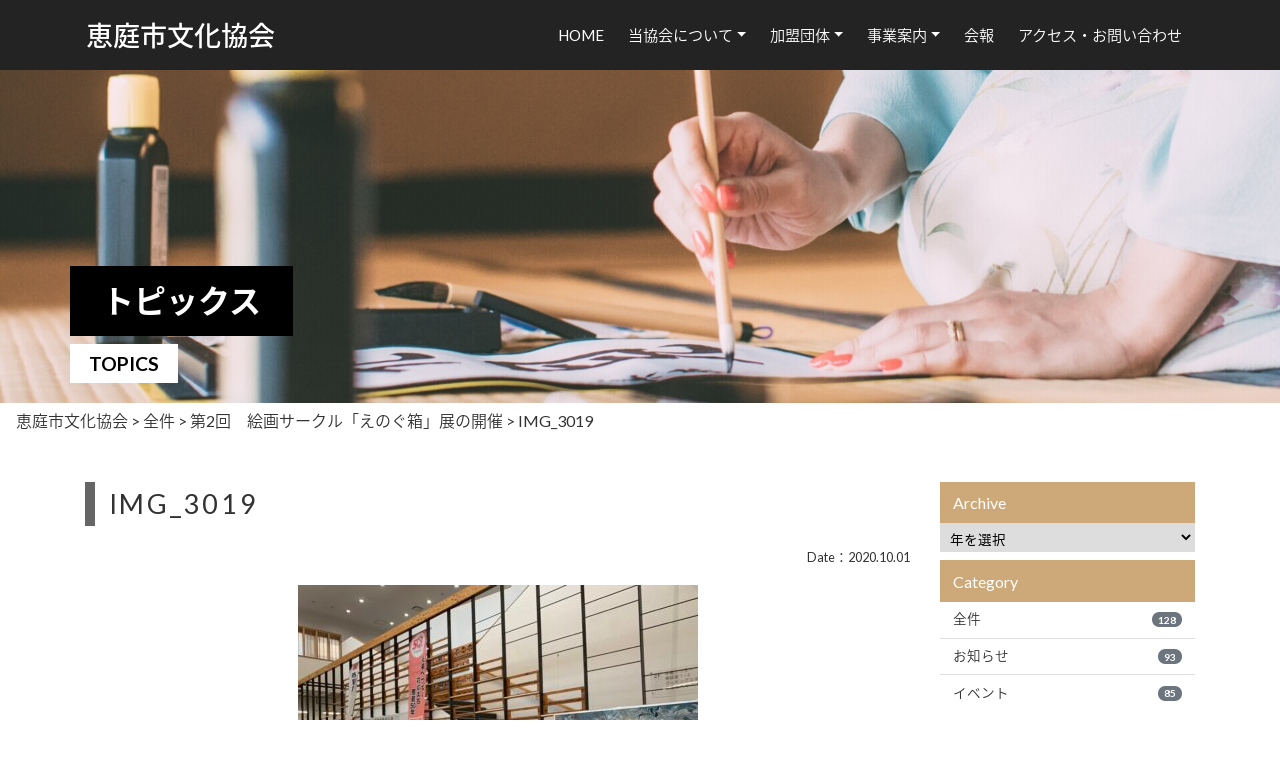

--- FILE ---
content_type: text/html; charset=UTF-8
request_url: https://eniwabunka.org/743.html/img_3019-2
body_size: 7402
content:

<!DOCTYPE html>
<html lang="ja">

<head>
<!-- Google Tag Manager -->
<script>(function(w,d,s,l,i){w[l]=w[l]||[];w[l].push({'gtm.start':
new Date().getTime(),event:'gtm.js'});var f=d.getElementsByTagName(s)[0],
j=d.createElement(s),dl=l!='dataLayer'?'&l='+l:'';j.async=true;j.src=
'https://www.googletagmanager.com/gtm.js?id='+i+dl;f.parentNode.insertBefore(j,f);
})(window,document,'script','dataLayer','GTM-KKVJQVX');</script>
<!-- End Google Tag Manager -->
    <meta http-equiv="Content-Type" content="text/html; charset=UTF-8" />
    <!--<title>IMG_3019 | 恵庭市文化協会恵庭市文化協会</title>-->

    <meta http-equiv="X-UA-Compatible" content="IE=edge">
    <meta name="viewport" content="width=device-width, initial-scale=1, shrink-to-fit=no">
    <meta name="format-detection" content="telephone=no">

    <title>IMG_3019 | 恵庭市文化協会</title>
	<style>img:is([sizes="auto" i], [sizes^="auto," i]) { contain-intrinsic-size: 3000px 1500px }</style>
	
		<!-- All in One SEO 4.9.3 - aioseo.com -->
	<meta name="robots" content="max-image-preview:large" />
	<meta name="author" content="staff04"/>
	<link rel="canonical" href="https://eniwabunka.org/743.html/img_3019-2" />
	<meta name="generator" content="All in One SEO (AIOSEO) 4.9.3" />
		<meta property="og:locale" content="ja_JP" />
		<meta property="og:site_name" content="【施行環境】恵庭市文化協会" />
		<meta property="og:type" content="article" />
		<meta property="og:title" content="IMG_3019 | 恵庭市文化協会" />
		<meta property="og:url" content="https://eniwabunka.org/743.html/img_3019-2" />
		<meta property="og:image" content="https://eniwabunka.org/wp-content/uploads/2020/09/ogp.jpg" />
		<meta property="og:image:secure_url" content="https://eniwabunka.org/wp-content/uploads/2020/09/ogp.jpg" />
		<meta property="og:image:width" content="1200" />
		<meta property="og:image:height" content="630" />
		<meta property="article:published_time" content="2020-10-01T02:46:56+00:00" />
		<meta property="article:modified_time" content="2020-10-01T02:46:56+00:00" />
		<meta name="twitter:card" content="summary" />
		<meta name="twitter:title" content="IMG_3019 | 恵庭市文化協会" />
		<meta name="twitter:image" content="https://eniwabunka.org/wp-content/uploads/2020/09/ogp.jpg" />
		<script type="application/ld+json" class="aioseo-schema">
			{"@context":"https:\/\/schema.org","@graph":[{"@type":"BreadcrumbList","@id":"https:\/\/eniwabunka.org\/743.html\/img_3019-2#breadcrumblist","itemListElement":[{"@type":"ListItem","@id":"https:\/\/eniwabunka.org#listItem","position":1,"name":"\u30db\u30fc\u30e0","item":"https:\/\/eniwabunka.org","nextItem":{"@type":"ListItem","@id":"https:\/\/eniwabunka.org\/743.html\/img_3019-2#listItem","name":"IMG_3019"}},{"@type":"ListItem","@id":"https:\/\/eniwabunka.org\/743.html\/img_3019-2#listItem","position":2,"name":"IMG_3019","previousItem":{"@type":"ListItem","@id":"https:\/\/eniwabunka.org#listItem","name":"\u30db\u30fc\u30e0"}}]},{"@type":"ItemPage","@id":"https:\/\/eniwabunka.org\/743.html\/img_3019-2#itempage","url":"https:\/\/eniwabunka.org\/743.html\/img_3019-2","name":"IMG_3019 | \u6075\u5ead\u5e02\u6587\u5316\u5354\u4f1a","inLanguage":"ja","isPartOf":{"@id":"https:\/\/eniwabunka.org\/#website"},"breadcrumb":{"@id":"https:\/\/eniwabunka.org\/743.html\/img_3019-2#breadcrumblist"},"author":{"@id":"https:\/\/eniwabunka.org\/author\/staff04#author"},"creator":{"@id":"https:\/\/eniwabunka.org\/author\/staff04#author"},"datePublished":"2020-10-01T11:46:56+09:00","dateModified":"2020-10-01T11:46:56+09:00"},{"@type":"Organization","@id":"https:\/\/eniwabunka.org\/#organization","name":"\u6075\u5ead\u5e02\u6587\u5316\u5354\u4f1a","description":"\u6075\u5ead\u6587\u5316\u5354\u4f1a\u30aa\u30d5\u30a3\u30b7\u30e3\u30eb\u30b5\u30a4\u30c8\u3002\u6075\u5ead\u5e02\u306e\u6587\u5316\uff08\u4f1d\u7d71\u6587\u5316\u30fb\u82b8\u8853\u6587\u5316\u30fb\u751f\u6d3b\u6587\u5316\uff09\u60c5\u5831\u6e80\u8f09\uff01\uff01","url":"https:\/\/eniwabunka.org\/"},{"@type":"Person","@id":"https:\/\/eniwabunka.org\/author\/staff04#author","url":"https:\/\/eniwabunka.org\/author\/staff04","name":"staff04","image":{"@type":"ImageObject","@id":"https:\/\/eniwabunka.org\/743.html\/img_3019-2#authorImage","url":"https:\/\/secure.gravatar.com\/avatar\/1dd7b835a689b0061c191df2087c17f84de829d06929e1844c1c7b05186d1d56?s=96&d=mm&r=g","width":96,"height":96,"caption":"staff04"}},{"@type":"WebSite","@id":"https:\/\/eniwabunka.org\/#website","url":"https:\/\/eniwabunka.org\/","name":"\u6075\u5ead\u5e02\u6587\u5316\u5354\u4f1a","description":"\u6075\u5ead\u6587\u5316\u5354\u4f1a\u30aa\u30d5\u30a3\u30b7\u30e3\u30eb\u30b5\u30a4\u30c8\u3002\u6075\u5ead\u5e02\u306e\u6587\u5316\uff08\u4f1d\u7d71\u6587\u5316\u30fb\u82b8\u8853\u6587\u5316\u30fb\u751f\u6d3b\u6587\u5316\uff09\u60c5\u5831\u6e80\u8f09\uff01\uff01","inLanguage":"ja","publisher":{"@id":"https:\/\/eniwabunka.org\/#organization"}}]}
		</script>
		<!-- All in One SEO -->

<link rel='stylesheet' id='wp-block-library-css' href='https://eniwabunka.org/wp-includes/css/dist/block-library/style.min.css?ver=6.8.3' type='text/css' media='all' />
<style id='classic-theme-styles-inline-css' type='text/css'>
/*! This file is auto-generated */
.wp-block-button__link{color:#fff;background-color:#32373c;border-radius:9999px;box-shadow:none;text-decoration:none;padding:calc(.667em + 2px) calc(1.333em + 2px);font-size:1.125em}.wp-block-file__button{background:#32373c;color:#fff;text-decoration:none}
</style>
<link rel='stylesheet' id='aioseo/css/src/vue/standalone/blocks/table-of-contents/global.scss-css' href='https://eniwabunka.org/wp-content/plugins/all-in-one-seo-pack/dist/Lite/assets/css/table-of-contents/global.e90f6d47.css?ver=4.9.3' type='text/css' media='all' />
<style id='global-styles-inline-css' type='text/css'>
:root{--wp--preset--aspect-ratio--square: 1;--wp--preset--aspect-ratio--4-3: 4/3;--wp--preset--aspect-ratio--3-4: 3/4;--wp--preset--aspect-ratio--3-2: 3/2;--wp--preset--aspect-ratio--2-3: 2/3;--wp--preset--aspect-ratio--16-9: 16/9;--wp--preset--aspect-ratio--9-16: 9/16;--wp--preset--color--black: #000000;--wp--preset--color--cyan-bluish-gray: #abb8c3;--wp--preset--color--white: #ffffff;--wp--preset--color--pale-pink: #f78da7;--wp--preset--color--vivid-red: #cf2e2e;--wp--preset--color--luminous-vivid-orange: #ff6900;--wp--preset--color--luminous-vivid-amber: #fcb900;--wp--preset--color--light-green-cyan: #7bdcb5;--wp--preset--color--vivid-green-cyan: #00d084;--wp--preset--color--pale-cyan-blue: #8ed1fc;--wp--preset--color--vivid-cyan-blue: #0693e3;--wp--preset--color--vivid-purple: #9b51e0;--wp--preset--gradient--vivid-cyan-blue-to-vivid-purple: linear-gradient(135deg,rgba(6,147,227,1) 0%,rgb(155,81,224) 100%);--wp--preset--gradient--light-green-cyan-to-vivid-green-cyan: linear-gradient(135deg,rgb(122,220,180) 0%,rgb(0,208,130) 100%);--wp--preset--gradient--luminous-vivid-amber-to-luminous-vivid-orange: linear-gradient(135deg,rgba(252,185,0,1) 0%,rgba(255,105,0,1) 100%);--wp--preset--gradient--luminous-vivid-orange-to-vivid-red: linear-gradient(135deg,rgba(255,105,0,1) 0%,rgb(207,46,46) 100%);--wp--preset--gradient--very-light-gray-to-cyan-bluish-gray: linear-gradient(135deg,rgb(238,238,238) 0%,rgb(169,184,195) 100%);--wp--preset--gradient--cool-to-warm-spectrum: linear-gradient(135deg,rgb(74,234,220) 0%,rgb(151,120,209) 20%,rgb(207,42,186) 40%,rgb(238,44,130) 60%,rgb(251,105,98) 80%,rgb(254,248,76) 100%);--wp--preset--gradient--blush-light-purple: linear-gradient(135deg,rgb(255,206,236) 0%,rgb(152,150,240) 100%);--wp--preset--gradient--blush-bordeaux: linear-gradient(135deg,rgb(254,205,165) 0%,rgb(254,45,45) 50%,rgb(107,0,62) 100%);--wp--preset--gradient--luminous-dusk: linear-gradient(135deg,rgb(255,203,112) 0%,rgb(199,81,192) 50%,rgb(65,88,208) 100%);--wp--preset--gradient--pale-ocean: linear-gradient(135deg,rgb(255,245,203) 0%,rgb(182,227,212) 50%,rgb(51,167,181) 100%);--wp--preset--gradient--electric-grass: linear-gradient(135deg,rgb(202,248,128) 0%,rgb(113,206,126) 100%);--wp--preset--gradient--midnight: linear-gradient(135deg,rgb(2,3,129) 0%,rgb(40,116,252) 100%);--wp--preset--font-size--small: 13px;--wp--preset--font-size--medium: 20px;--wp--preset--font-size--large: 36px;--wp--preset--font-size--x-large: 42px;--wp--preset--spacing--20: 0.44rem;--wp--preset--spacing--30: 0.67rem;--wp--preset--spacing--40: 1rem;--wp--preset--spacing--50: 1.5rem;--wp--preset--spacing--60: 2.25rem;--wp--preset--spacing--70: 3.38rem;--wp--preset--spacing--80: 5.06rem;--wp--preset--shadow--natural: 6px 6px 9px rgba(0, 0, 0, 0.2);--wp--preset--shadow--deep: 12px 12px 50px rgba(0, 0, 0, 0.4);--wp--preset--shadow--sharp: 6px 6px 0px rgba(0, 0, 0, 0.2);--wp--preset--shadow--outlined: 6px 6px 0px -3px rgba(255, 255, 255, 1), 6px 6px rgba(0, 0, 0, 1);--wp--preset--shadow--crisp: 6px 6px 0px rgba(0, 0, 0, 1);}:where(.is-layout-flex){gap: 0.5em;}:where(.is-layout-grid){gap: 0.5em;}body .is-layout-flex{display: flex;}.is-layout-flex{flex-wrap: wrap;align-items: center;}.is-layout-flex > :is(*, div){margin: 0;}body .is-layout-grid{display: grid;}.is-layout-grid > :is(*, div){margin: 0;}:where(.wp-block-columns.is-layout-flex){gap: 2em;}:where(.wp-block-columns.is-layout-grid){gap: 2em;}:where(.wp-block-post-template.is-layout-flex){gap: 1.25em;}:where(.wp-block-post-template.is-layout-grid){gap: 1.25em;}.has-black-color{color: var(--wp--preset--color--black) !important;}.has-cyan-bluish-gray-color{color: var(--wp--preset--color--cyan-bluish-gray) !important;}.has-white-color{color: var(--wp--preset--color--white) !important;}.has-pale-pink-color{color: var(--wp--preset--color--pale-pink) !important;}.has-vivid-red-color{color: var(--wp--preset--color--vivid-red) !important;}.has-luminous-vivid-orange-color{color: var(--wp--preset--color--luminous-vivid-orange) !important;}.has-luminous-vivid-amber-color{color: var(--wp--preset--color--luminous-vivid-amber) !important;}.has-light-green-cyan-color{color: var(--wp--preset--color--light-green-cyan) !important;}.has-vivid-green-cyan-color{color: var(--wp--preset--color--vivid-green-cyan) !important;}.has-pale-cyan-blue-color{color: var(--wp--preset--color--pale-cyan-blue) !important;}.has-vivid-cyan-blue-color{color: var(--wp--preset--color--vivid-cyan-blue) !important;}.has-vivid-purple-color{color: var(--wp--preset--color--vivid-purple) !important;}.has-black-background-color{background-color: var(--wp--preset--color--black) !important;}.has-cyan-bluish-gray-background-color{background-color: var(--wp--preset--color--cyan-bluish-gray) !important;}.has-white-background-color{background-color: var(--wp--preset--color--white) !important;}.has-pale-pink-background-color{background-color: var(--wp--preset--color--pale-pink) !important;}.has-vivid-red-background-color{background-color: var(--wp--preset--color--vivid-red) !important;}.has-luminous-vivid-orange-background-color{background-color: var(--wp--preset--color--luminous-vivid-orange) !important;}.has-luminous-vivid-amber-background-color{background-color: var(--wp--preset--color--luminous-vivid-amber) !important;}.has-light-green-cyan-background-color{background-color: var(--wp--preset--color--light-green-cyan) !important;}.has-vivid-green-cyan-background-color{background-color: var(--wp--preset--color--vivid-green-cyan) !important;}.has-pale-cyan-blue-background-color{background-color: var(--wp--preset--color--pale-cyan-blue) !important;}.has-vivid-cyan-blue-background-color{background-color: var(--wp--preset--color--vivid-cyan-blue) !important;}.has-vivid-purple-background-color{background-color: var(--wp--preset--color--vivid-purple) !important;}.has-black-border-color{border-color: var(--wp--preset--color--black) !important;}.has-cyan-bluish-gray-border-color{border-color: var(--wp--preset--color--cyan-bluish-gray) !important;}.has-white-border-color{border-color: var(--wp--preset--color--white) !important;}.has-pale-pink-border-color{border-color: var(--wp--preset--color--pale-pink) !important;}.has-vivid-red-border-color{border-color: var(--wp--preset--color--vivid-red) !important;}.has-luminous-vivid-orange-border-color{border-color: var(--wp--preset--color--luminous-vivid-orange) !important;}.has-luminous-vivid-amber-border-color{border-color: var(--wp--preset--color--luminous-vivid-amber) !important;}.has-light-green-cyan-border-color{border-color: var(--wp--preset--color--light-green-cyan) !important;}.has-vivid-green-cyan-border-color{border-color: var(--wp--preset--color--vivid-green-cyan) !important;}.has-pale-cyan-blue-border-color{border-color: var(--wp--preset--color--pale-cyan-blue) !important;}.has-vivid-cyan-blue-border-color{border-color: var(--wp--preset--color--vivid-cyan-blue) !important;}.has-vivid-purple-border-color{border-color: var(--wp--preset--color--vivid-purple) !important;}.has-vivid-cyan-blue-to-vivid-purple-gradient-background{background: var(--wp--preset--gradient--vivid-cyan-blue-to-vivid-purple) !important;}.has-light-green-cyan-to-vivid-green-cyan-gradient-background{background: var(--wp--preset--gradient--light-green-cyan-to-vivid-green-cyan) !important;}.has-luminous-vivid-amber-to-luminous-vivid-orange-gradient-background{background: var(--wp--preset--gradient--luminous-vivid-amber-to-luminous-vivid-orange) !important;}.has-luminous-vivid-orange-to-vivid-red-gradient-background{background: var(--wp--preset--gradient--luminous-vivid-orange-to-vivid-red) !important;}.has-very-light-gray-to-cyan-bluish-gray-gradient-background{background: var(--wp--preset--gradient--very-light-gray-to-cyan-bluish-gray) !important;}.has-cool-to-warm-spectrum-gradient-background{background: var(--wp--preset--gradient--cool-to-warm-spectrum) !important;}.has-blush-light-purple-gradient-background{background: var(--wp--preset--gradient--blush-light-purple) !important;}.has-blush-bordeaux-gradient-background{background: var(--wp--preset--gradient--blush-bordeaux) !important;}.has-luminous-dusk-gradient-background{background: var(--wp--preset--gradient--luminous-dusk) !important;}.has-pale-ocean-gradient-background{background: var(--wp--preset--gradient--pale-ocean) !important;}.has-electric-grass-gradient-background{background: var(--wp--preset--gradient--electric-grass) !important;}.has-midnight-gradient-background{background: var(--wp--preset--gradient--midnight) !important;}.has-small-font-size{font-size: var(--wp--preset--font-size--small) !important;}.has-medium-font-size{font-size: var(--wp--preset--font-size--medium) !important;}.has-large-font-size{font-size: var(--wp--preset--font-size--large) !important;}.has-x-large-font-size{font-size: var(--wp--preset--font-size--x-large) !important;}
:where(.wp-block-post-template.is-layout-flex){gap: 1.25em;}:where(.wp-block-post-template.is-layout-grid){gap: 1.25em;}
:where(.wp-block-columns.is-layout-flex){gap: 2em;}:where(.wp-block-columns.is-layout-grid){gap: 2em;}
:root :where(.wp-block-pullquote){font-size: 1.5em;line-height: 1.6;}
</style>
<link rel='stylesheet' id='contact-form-7-css' href='https://eniwabunka.org/wp-content/plugins/contact-form-7/includes/css/styles.css?ver=6.1.4' type='text/css' media='all' />
<link rel="icon" href="https://eniwabunka.org/wp-content/uploads/2020/09/cropped-favicom-1-32x32.jpg" sizes="32x32" />
<link rel="icon" href="https://eniwabunka.org/wp-content/uploads/2020/09/cropped-favicom-1-192x192.jpg" sizes="192x192" />
<link rel="apple-touch-icon" href="https://eniwabunka.org/wp-content/uploads/2020/09/cropped-favicom-1-180x180.jpg" />
<meta name="msapplication-TileImage" content="https://eniwabunka.org/wp-content/uploads/2020/09/cropped-favicom-1-270x270.jpg" />
    <script src="https://ajax.googleapis.com/ajax/libs/jquery/3.3.1/jquery.min.js"></script>
    <script type="text/javascript" src="/wp-content/themes/clt/js/bs/bootstrap.min.js"></script>
    <link rel="stylesheet" href="/wp-content/themes/clt/css/bs/bootstrap.min.css" type="text/css" media="all" />
    <script type="text/javascript" src="/wp-content/themes/clt/js/common.js"></script>
    <link href="/wp-content/themes/clt/fontawesome/css/font-awesome.min.css" rel="stylesheet">
    <link rel="stylesheet" href="https://use.fontawesome.com/releases/v5.1.0/css/all.css" integrity="sha384-lKuwvrZot6UHsBSfcMvOkWwlCMgc0TaWr+30HWe3a4ltaBwTZhyTEggF5tJv8tbt" crossorigin="anonymous">
    <link rel="stylesheet" href="/wp-content/themes/clt/style.css" type="text/css" media="all" />
    <link href="https://cdnjs.cloudflare.com/ajax/libs/lightbox2/2.10.0/css/lightbox.css" rel="stylesheet">
    <script src="https://cdnjs.cloudflare.com/ajax/libs/lightbox2/2.10.0/js/lightbox.min.js" type="text/javascript"></script>
    </head>


<body>
<!-- Google Tag Manager (noscript) -->
<noscript><iframe src="https://www.googletagmanager.com/ns.html?id=GTM-KKVJQVX"
height="0" width="0" style="display:none;visibility:hidden"></iframe></noscript>
<!-- End Google Tag Manager (noscript) -->
    <header id="head" class="w-100 m-0 p-0">
        <div class="container navbar navbar-expand-lg">
            <div class="w-100 d-flex justify-content-between align-items-center">
                <a href="/" title="https://eniwabunka.org" class="navbar-brand">
                    <h1 class="mb-0"><span class="d-inline-block">恵庭市文化協会</span></h1>
                </a>
                <ul class="d-none d-xl-inline-flex nav navbar-nav">
                    <li class="nav-item"><a href="/">HOME</a></li>
                    <li class="nav-item dropdown"><a class="dropdown-toggle" data-toggle="dropdown" role="button" aria-haspopup="true" aria-expanded="false" href="/about.html">当協会について</a>
                    <ul class="dropdown-menu" aria-labelledby="navbarDropdown">
                        <li><a class="dropdown-item" href="/overview.html">協会概要</a></li>
                        <li><a class="dropdown-item" href="/history.html">沿革</a></li>
                    </ul>
                    </li>
                    <li class="nav-item dropdown"><a class="dropdown-toggle" data-toggle="dropdown" role="button" aria-haspopup="true" aria-expanded="false" href="/member.html">加盟団体</a>
                    <ul class="dropdown-menu" aria-labelledby="navbarDropdown">
                        <li><a class="dropdown-item" href="/membership/fld1">展示部門</a></li>
                        <li><a class="dropdown-item" href="/membership/fld2">舞台部門</a></li>
                        <li><a class="dropdown-item" href="/membership/fld3">文芸部門</a></li>
                    </ul>
                    </li>
                    <li class="nav-item dropdown"><a class="dropdown-toggle" data-toggle="dropdown" role="button" aria-haspopup="true" aria-expanded="false" href="/business.html">事業案内</a>
                    <ul class="dropdown-menu" aria-labelledby="navbarDropdown">
                        <li><a class="dropdown-item" href="/festival.html">恵庭市交流都市芸術祭</a></li>
                        <li><a class="dropdown-item" href="/gallery.html">えにわネットギャラリー</a></li>
                        <li><a class="dropdown-item" href="/netstage.html">えにわネットステージ</a></li>
                        <li><a class="dropdown-item" href="/deliverly.html">えにわ芸術文化宅配事業</a></li>
                    </ul>
                    </li>
                    <li class="nav-item"><a href="/letter">会報</a></li>
                    <li class="nav-item"><a href="/contact.html">アクセス・お問い合わせ</a></li>
                </ul>
                <div class="navToggle d-xl-none ml-2">
                    <span></span>
                    <span></span>
                    <span></span>
                </div>
            </div>
        </div>
        <nav class="globalMenuSp">
  <div class="gm_wrap">
    <ul class="mb-4">
        <li class="nav-item"><a href="/">HOME</a></li>
        <li class="nav-item"><a href="/overview.html">協会概要</a></li>
        <li class="nav-item"><a href="/history.html">沿革</a></li>
        <li class="nav-item"><a href="/membership/fld1">加盟団体（展示部門）</a></li>
        <li class="nav-item"><a href="/membership/fld2">加盟団体（舞台部門）</a></li>
        <li class="nav-item"><a href="/membership/fld3">加盟団体（文芸部門）</a></li>
        <li class="nav-item"><a href="/festival.html">恵庭市交流都市芸術祭</a></li>
        <li class="nav-item"><a href="/gallery.html">えにわネットギャラリー</a></li>
        <li class="nav-item"><a href="/deliverly.html">えにわ芸術文化宅配事業</a></li>
        <li class="nav-item"><a href="/letter">会報</a></li>
        <li class="nav-item"><a href="/contact.html">アクセス・お問い合わせ</a></li>
    </ul>
  </div>
</nav>    </header><section id="page">
	<div id="title">
		<img src="/wp-content/themes/clt/img/title.jpg" class="img-fluid d-none d-lg-block mx-auto" alt="恵庭市文化協会" />
		<img src="/wp-content/themes/clt/img/title_sp.jpg" class="img-fluid d-block d-lg-none mx-auto" alt="恵庭市文化協会" />
		<div class="container">
			<h2>トピックス</h2>
			<small>Topics</small>
		</div>
	</div>
	<div class="pan d-none d-md-block m-0 pt-1 pb-0 breadcrumb bg-white" typeof="BreadcrumbList"><span property="itemListElement" typeof="ListItem"><a property="item" typeof="WebPage" title="恵庭市文化協会へ移動する" href="https://eniwabunka.org" class="home" ><span property="name">恵庭市文化協会</span></a><meta property="position" content="1"></span> &gt; <span property="itemListElement" typeof="ListItem"><a property="item" typeof="WebPage" title="Go to the 全件 カテゴリー archives." href="https://eniwabunka.org/c/all" class="taxonomy category" ><span property="name">全件</span></a><meta property="position" content="2"></span> &gt; <span property="itemListElement" typeof="ListItem"><a property="item" typeof="WebPage" title="第2回　絵画サークル「えのぐ箱」展の開催へ移動する" href="https://eniwabunka.org/743.html" class="post post-post" ><span property="name">第2回　絵画サークル「えのぐ箱」展の開催</span></a><meta property="position" content="3"></span> &gt; <span property="itemListElement" typeof="ListItem"><span property="name" class="post post-attachment current-item">IMG_3019</span><meta property="url" content="https://eniwabunka.org/743.html/img_3019-2"><meta property="position" content="4"></span></div>


	<main role="main" class="single">
		<div class="container py-5">
			<div class="row">
				<div class="col-12 col-lg-9">
					<article>
						<h3 class="mt-0">IMG_3019</h3>
						<p class="text-right"><small>Date：2020.10.01</small></p>
						
													<div class="textaria">

                                
								<p class="attachment"><a href='https://eniwabunka.org/wp-content/uploads/2020/10/IMG_3019-scaled.jpg'><img fetchpriority="high" decoding="async" width="400" height="300" src="https://eniwabunka.org/wp-content/uploads/2020/10/IMG_3019-400x300.jpg" class="attachment-medium size-medium" alt="" srcset="https://eniwabunka.org/wp-content/uploads/2020/10/IMG_3019-400x300.jpg 400w, https://eniwabunka.org/wp-content/uploads/2020/10/IMG_3019-800x600.jpg 800w, https://eniwabunka.org/wp-content/uploads/2020/10/IMG_3019-768x576.jpg 768w, https://eniwabunka.org/wp-content/uploads/2020/10/IMG_3019-1536x1152.jpg 1536w, https://eniwabunka.org/wp-content/uploads/2020/10/IMG_3019-2048x1536.jpg 2048w" sizes="(max-width: 400px) 100vw, 400px" /></a></p>
							</div>
							<div class="clearfix"></div>
						
                        
							

											</article>

									</div>
				<div class="col-12 col-lg-3">
					<div class="sidebar">
	<ul class="list-group list-group-flush mb-2">
		<li class="list-group-item active">Archive</li>
		<li class='list-group-item pull'><select name="archive-dropdown" onChange='document.location.href=this.options[this.selectedIndex].value;'>
		<option value="">年を選択</option>
			<option value='https://eniwabunka.org/date/2026'> 2026 &nbsp;(1)</option>
	<option value='https://eniwabunka.org/date/2025'> 2025 &nbsp;(16)</option>
	<option value='https://eniwabunka.org/date/2024'> 2024 &nbsp;(13)</option>
	<option value='https://eniwabunka.org/date/2023'> 2023 &nbsp;(27)</option>
	<option value='https://eniwabunka.org/date/2022'> 2022 &nbsp;(27)</option>
	<option value='https://eniwabunka.org/date/2021'> 2021 &nbsp;(23)</option>
	<option value='https://eniwabunka.org/date/2020'> 2020 &nbsp;(21)</option>
		</select></li>
	</ul>
	<ul class="list-group list-group-flush mb-2">
		<li class="list-group-item active">Category</li>
			<li class="list-group-item cat-item cat-item-1"><a class='d-flex justify-content-between align-items-center' href="https://eniwabunka.org/c/all">全件<span class='badge badge-secondary badge-pill'>128</span></a>
</li>
	<li class="list-group-item cat-item cat-item-8"><a class='d-flex justify-content-between align-items-center' href="https://eniwabunka.org/c/news">お知らせ<span class='badge badge-secondary badge-pill'>93</span></a>
</li>
	<li class="list-group-item cat-item cat-item-9"><a class='d-flex justify-content-between align-items-center' href="https://eniwabunka.org/c/event">イベント<span class='badge badge-secondary badge-pill'>85</span></a>
</li>
	</ul>
</div>

				</div>
			</div>
		</div>
	</main>
</section>





<footer class="clearfix">

    <div class="footerwrap text-center">

        <div class="dsc">&copy;2020 Eniwa Cultural Association</div>
    </div>
</footer>

<div class="flx_menu">
    <a href="/contact.html" target="_blank" rel="noopener noreferrer">お問い合わせ</a>
</div>

<p id="page_top"><a href="#head" class="small">TOP</a></p>

<script type="speculationrules">
{"prefetch":[{"source":"document","where":{"and":[{"href_matches":"\/*"},{"not":{"href_matches":["\/wp-*.php","\/wp-admin\/*","\/wp-content\/uploads\/*","\/wp-content\/*","\/wp-content\/plugins\/*","\/wp-content\/themes\/clt\/*","\/*\\?(.+)"]}},{"not":{"selector_matches":"a[rel~=\"nofollow\"]"}},{"not":{"selector_matches":".no-prefetch, .no-prefetch a"}}]},"eagerness":"conservative"}]}
</script>
<script type="text/javascript" src="https://eniwabunka.org/wp-includes/js/dist/hooks.min.js?ver=4d63a3d491d11ffd8ac6" id="wp-hooks-js"></script>
<script type="text/javascript" src="https://eniwabunka.org/wp-includes/js/dist/i18n.min.js?ver=5e580eb46a90c2b997e6" id="wp-i18n-js"></script>
<script type="text/javascript" id="wp-i18n-js-after">
/* <![CDATA[ */
wp.i18n.setLocaleData( { 'text direction\u0004ltr': [ 'ltr' ] } );
/* ]]> */
</script>
<script type="text/javascript" src="https://eniwabunka.org/wp-content/plugins/contact-form-7/includes/swv/js/index.js?ver=6.1.4" id="swv-js"></script>
<script type="text/javascript" id="contact-form-7-js-translations">
/* <![CDATA[ */
( function( domain, translations ) {
	var localeData = translations.locale_data[ domain ] || translations.locale_data.messages;
	localeData[""].domain = domain;
	wp.i18n.setLocaleData( localeData, domain );
} )( "contact-form-7", {"translation-revision-date":"2025-11-30 08:12:23+0000","generator":"GlotPress\/4.0.3","domain":"messages","locale_data":{"messages":{"":{"domain":"messages","plural-forms":"nplurals=1; plural=0;","lang":"ja_JP"},"This contact form is placed in the wrong place.":["\u3053\u306e\u30b3\u30f3\u30bf\u30af\u30c8\u30d5\u30a9\u30fc\u30e0\u306f\u9593\u9055\u3063\u305f\u4f4d\u7f6e\u306b\u7f6e\u304b\u308c\u3066\u3044\u307e\u3059\u3002"],"Error:":["\u30a8\u30e9\u30fc:"]}},"comment":{"reference":"includes\/js\/index.js"}} );
/* ]]> */
</script>
<script type="text/javascript" id="contact-form-7-js-before">
/* <![CDATA[ */
var wpcf7 = {
    "api": {
        "root": "https:\/\/eniwabunka.org\/wp-json\/",
        "namespace": "contact-form-7\/v1"
    }
};
/* ]]> */
</script>
<script type="text/javascript" src="https://eniwabunka.org/wp-content/plugins/contact-form-7/includes/js/index.js?ver=6.1.4" id="contact-form-7-js"></script>

<script type="text/javascript">
$(function () {
var hash = document.location.hash;
if (hash) {
		$('.nav-pills a[href="' + hash + '"]').tab('show');
	}
	$('a[data-toggle="tab"]').on('shown.bs.tab', function (e) {
	  e.target // newly activated tab
	  e.relatedTarget // previous active tab
	});
});
</script>

</body>

</html>

--- FILE ---
content_type: text/css
request_url: https://eniwabunka.org/wp-content/themes/clt/css/common.css
body_size: 1962
content:
img.swap{
	-webkit-transition: all .3s;
  transition: all .3s;
}


/* 定義
----------------------------------------------------------------------------------------------------*/
h3,h4,h5,h6{
  letter-spacing:.1em;
  line-height:1.4em;
}
h3{
  margin-top:2em;
  margin-bottom:.6em;
  font-size: 1.5rem;
}
h4{
  margin-top:.5em;
  margin-bottom:.5em;
  font-size: 1.3rem;
}
h5{
  margin-top:1em;
  font-size: 1.15rem;
}
h6{
  margin-top:0.5em;
  font-size: 1.05rem;
}

.lead{
  font-size: 1.25rem;
  font-weight: 500;
}
.large{font-size:1.1rem;}
.bigger{font-size:1.2rem;}

.container_s {
  max-width: 1000px;
  margin:0 auto;
}
.container_ss {
  max-width: 800px;
  margin:0 auto;
}
.container_xxs {
  max-width: 600px;
  margin:0 auto;
}

.deconone, .deconone:hover{text-decoration:none;}
.deconone::before{content: none!important;}

strong, .strong{font-weight:700;}

@media(min-width: 1200px){
  h3{font-size: 1.7rem;}
  h4{font-size: 1.4rem;}
  h5{font-size: 1.25rem;}
  h6{font-size: 1.15rem;}
  .lead{font-size: 1.5rem;}
  .large{font-size:1.15rem;}
  .bigger{font-size:1.3rem;}
}


/* image
----------------------------------------------------------------------------------------------------*/
div.image{
  position: relative;
  background-color: #ffffff;
  margin-bottom: 10px;
  width: 100%;
  padding-top: 75%;
  overflow: hidden;
}
div.image img{
  position: absolute;
  top: 50%;
  left: 50%;
  -webkit-transform: translate(-50%,-50%);
  -ms-transform: translate(-50%,-50%);
  transform: translate(-50%,-50%);
  max-width: 125%;
  max-height: 125%;
  width: auto;
  height: auto;
}


/* テーブル調整タグ
----------------------------------------------------------------------------------------------------*/
table.auto th,table th.auto,table td.auto{width: auto;}
table.ten th{width: 10%;}
table.fifteen th{width: 15%;}
table.twenty th{width: 20%;}
table.quarter th{width: 25%;}
table.thirty th{width: 30%;}
table.fourty th{width: 40%;}
table.half th,table.half td{width: 50%;}
.table > tbody > tr > th,.table > tbody > tr > td{vertical-align: middle;}


/* ボタン
----------------------------------------------------------------------------------------------------*/
.btn{
  -moz-box-shadow: none !important;
  -webkit-box-shadow: none !important;
  box-shadow: none !important; /* !important tags aren't necessarily always bad */
	-webkit-box-sizing: border-box;
	-moz-box-sizing: border-box;
	box-sizing: border-box;
	-webkit-transition: all .3s;
  transition: all .3s;
  padding: .75rem 1.5rem;
  border-radius: 0;
  white-space: normal;
}


/* リスト
----------------------------------------------------------------------------------------------------*/
/* ノート */
section ul.note{list-style-type: none; margin:0; padding:0;}
ul.note li{border-bottom:#aaaaaa 1px dotted;  padding:5px 5px 5px 8px;}

/* ドット */
ul.dot, ul.sq{list-style-type:none; padding:0 0 0 20px;}
ul.dot li, ul.sq li{ position: relative;}
ul.dot > li::after, ul.sq > li::after{
  display: block;
  content: '';
  position: absolute;
  top: calc(1rem - 6px);
  left: -1.1em;
  width: 9px;
  height: 9px;
  background-color:#2dbdce;
}
ul.dot > li::after{border-radius: 100%;}
ul.dot li ol li::after, ul.sq li ol li::after{display: none;}


/* PDFリンク定義 */
#page a[href$=".pdf"]:before{
  font-family: "Font Awesome 5 Free";
  content: '\f1c1'; font-weight: 900;
  display:inline-block;
  margin-right:7px;
  -webkit-transition: all .3s;
  transition: all .3s;
  color:#cc0000;
  font-size:1.2em;
}

/* wordリンク定義 */
#page a[href$=".doc"]:before,#page a[href$=".docx"]:before{
  font-family: "Font Awesome 5 Free";
  content: '\f1c2'; font-weight: 900;
  display:inline-block;
  margin-right:7px;
  -webkit-transition: all .3s;
  transition: all .3s;
  color:#2d5c9f;
  font-size:1.2em;
}

/* excelリンク定義 */
#page a[href$=".xls"]:before,#page a[href$=".xlsx"]:before{
  font-family: "Font Awesome 5 Free";
  content: '\f1c3'; font-weight: 900;
  display:inline-block;
  margin-right:7px;
  -webkit-transition: all .3s;
  transition: all .3s;
  color:#23784a;
  font-size:1.2em;
}


/* googlemap
----------------------------------------------------------------------------------------------------*/
div.map iframe{width: 100%;}


/* お問い合せページ
----------------------------------------------------------------------------------------------------------- */
.wpcf7 .wpcf7-response-output {
  padding: 15px;
  margin-bottom: 20px;
  border: 1px solid transparent;
  border-radius: 4px;
}
.wpcf7 .wpcf7-validation-errors {
  color: #a94442;
  background-color: #f2dede;
  border-color: #ebccd1;
}
.wpcf7 .wpcf7-mail-sent-ok {
  color: #31708f;
  background-color: #d9edf7;
  border-color: #bce8f1;
}
.req{
  font-size:11px;
  font-weight: normal;
}
span.wpcf7-not-valid-tip {
  color: #cc0000;
	position:relative;
	padding-left:35px;
	font-size: 0.9em;
	margin:5px 0;
}
span.wpcf7-not-valid-tip:before{
	content:'！';
	position:absolute;
	top:-1px;
	left:2px;
	color:#ffffff ;
	font-weight:bold;
	background-color:#cc0000;
	display:inline-block;
	line-height:1;
	padding:5px;
	text-align:center;
}
span.wpcf7-list-item label{
  margin-right: .5rem;
  margin-bottom: 0;
}



/* 印刷対策
----------------------------------------------------------------------------------------------------------- */
@media print{
  /* URL出さない */
  a[href]:after{display:none;}
  abbr[title]:after{display:none;}

  /* カラム */
  .col-sm-1, .col-sm-2, .col-sm-3, .col-sm-4, .col-sm-5, .col-sm-6, .col-sm-7, .col-sm-8, .col-sm-9, .col-sm-10, .col-sm-11, .col-sm-12{float: left;}
}


/*gridのgutter調整*/
.row-0{
  margin-left:0px;
  margin-right:0px;
}
.row-0 > div{
  padding-right:0px;
  padding-left:0px;
}
.row-10,.row-20{
  margin-left:-5px;
  margin-right:-5px;
}
.row-10 > div,.row-20 > div{
  padding-right:5px;
  padding-left:5px;
}
.row-30,.row-40,.row-50,.row-60{
  margin-left:-10px;
  margin-right:-10px;
}
.row-30 > div,.row-40 > div,.row-50 > div,.row-60 > div{
  padding-right:10px;
  padding-left:10px;
}
.row-v{
  margin-left:-5px;
  margin-right:-5px;
}
.row-v > div{
  padding-right:5px;
  padding-left:5px;
  margin-bottom:10px;
}
.row-b10 > div{margin-bottom:10px;}
.row-b20 > div{margin-bottom:20px;}
.row-b30 > div{margin-bottom:30px;}
.row-b40 > div{margin-bottom:40px;}

@media (min-width:768px) {
  .row-20{
    margin-left:-10px;
    margin-right:-10px;
  }
  .row-20 > div{
    padding-right:10px;
    padding-left:10px;
  }
  .row-30{
    margin-left:-15px;
    margin-right:-15px;
  }
  .row-30 > div{
    padding-right:15px;
    padding-left:15px;
  }
  .row-40{
    margin-left:-20px;
    margin-right:-20px;
  }
  .row-40 > div{
    padding-right:20px;
    padding-left:20px;
  }
  .row-50{
    margin-left:-25px;
    margin-right:-25px;
  }
  .row-50 > div{
    padding-right:25px;
    padding-left:25px;
  }
  .row-60{
    margin-left:-30px;
    margin-right:-30px;
  }
  .row-60 > div{
    padding-right:30px;
    padding-left:30px;
  }
  .row-v{
    margin-left:-10px;
    margin-right:-10px;
  }
  .row-v > div{
    padding-right:10px;
    padding-left:10px;
    margin-bottom:20px;
  }
}


--- FILE ---
content_type: text/css
request_url: https://eniwabunka.org/wp-content/themes/clt/css/sp.css
body_size: 347
content:
/* @media(max-width:767px){
    table:not(.xs) > tbody > tr > th, table:not(.xs) > tbody > tr > td{
        border-top: none;
    }
    table:not(.xs) > tbody > tr > th, table:not(.xs) > tbody > tr > td:first-child{
        width:20%;
    }
    table:not(.xs) > tbody > tr > th, table:not(.xs) > tbody > tr > td:nth-child(2){
        width:25%;
    }
    table:not(.xs) > tbody > tr:first-child > th{border-top: 1px solid #dadada;}
} */

--- FILE ---
content_type: text/plain
request_url: https://www.google-analytics.com/j/collect?v=1&_v=j102&a=1701945111&t=pageview&_s=1&dl=https%3A%2F%2Feniwabunka.org%2F743.html%2Fimg_3019-2&ul=en-us%40posix&dt=IMG_3019%20%7C%20%E6%81%B5%E5%BA%AD%E5%B8%82%E6%96%87%E5%8C%96%E5%8D%94%E4%BC%9A&sr=1280x720&vp=1280x720&_u=YEBAAAABAAAAAC~&jid=1991655079&gjid=496207388&cid=647369624.1769646082&tid=UA-166789667-3&_gid=1208848708.1769646082&_r=1&_slc=1&gtm=45He61s0h2n81KKVJQVXv832752482za200zd832752482&gcd=13l3l3l3l1l1&dma=0&tag_exp=103116026~103200004~104527907~104528500~104684208~104684211~115495938~115938466~115938468~116185181~116185182~117041587~117223560~117223566&z=1258728659
body_size: -450
content:
2,cG-PF3250LL98